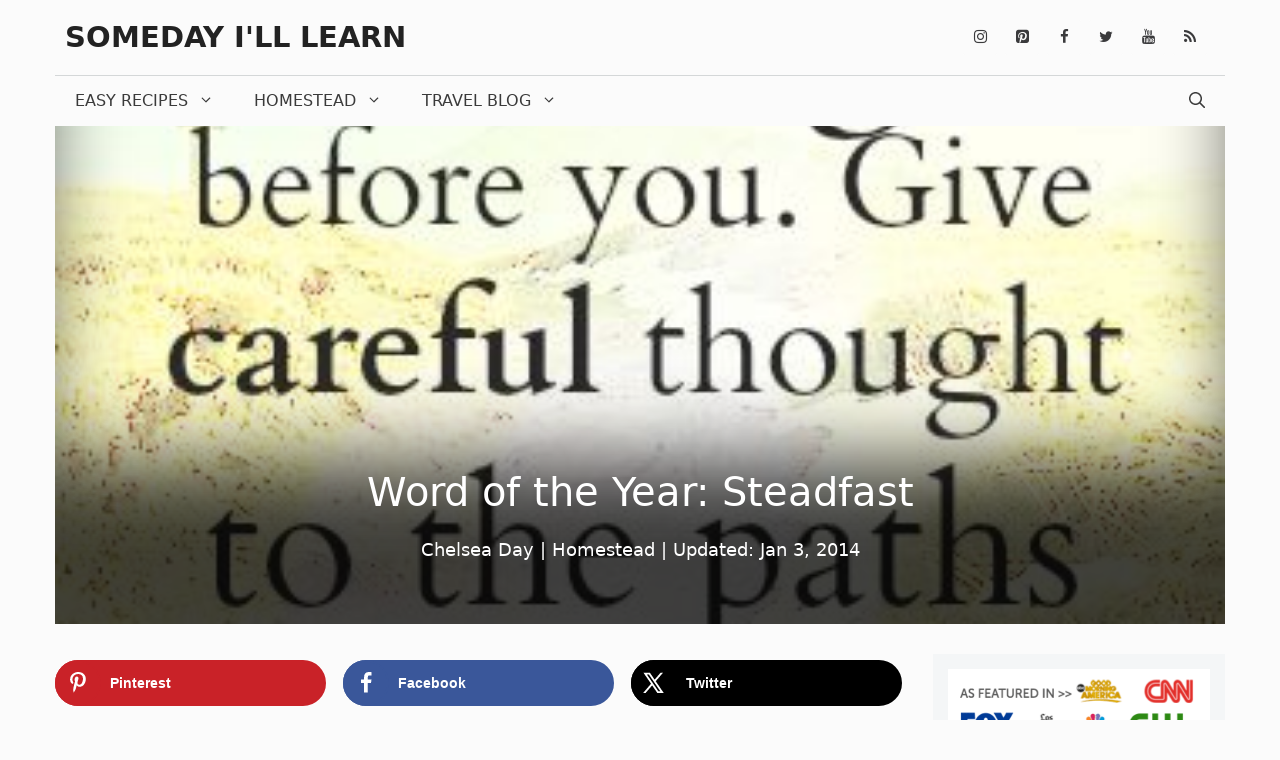

--- FILE ---
content_type: text/plain
request_url: https://www.google-analytics.com/j/collect?v=1&_v=j102&a=1195329013&t=pageview&_s=1&dl=https%3A%2F%2Fsomedayilllearn.com%2Fword-of-the-year-steadfast%2F&ul=en-us%40posix&dt=Word%20of%20the%20Year%3A%20Steadfast&sr=1280x720&vp=1280x720&_u=IEBAAEABAAAAACAAI~&jid=652654971&gjid=1988125998&cid=1770249318.1769108634&tid=UA-11532841-1&_gid=1410281051.1769108634&_r=1&_slc=1&z=680222211
body_size: -452
content:
2,cG-E4QH5FE9TY